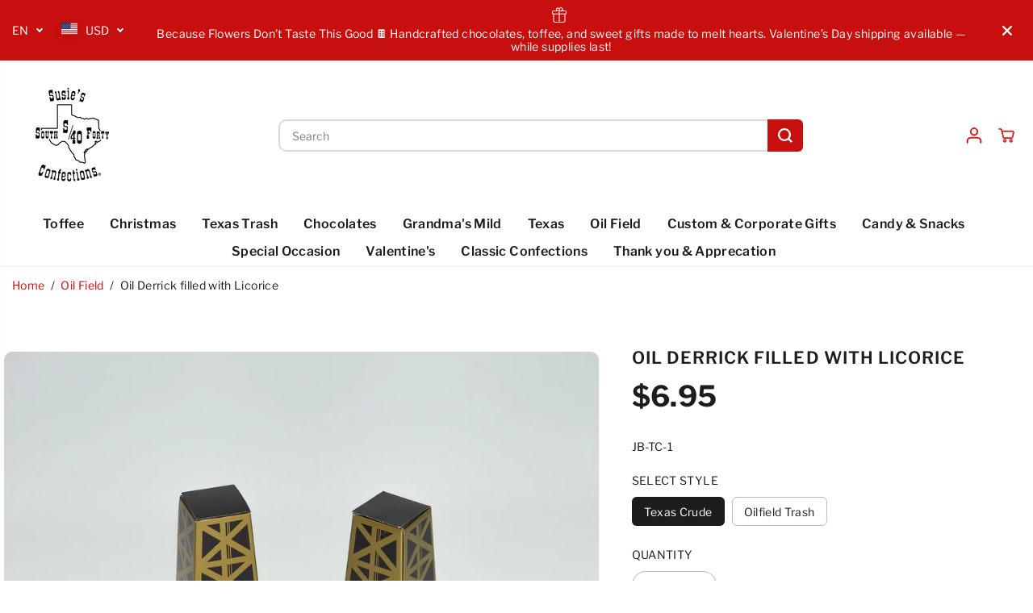

--- FILE ---
content_type: text/javascript
request_url: https://susiessouthforty.com/cdn/shop/t/23/assets/product.js?v=84739732596872167451760026322
body_size: 1693
content:
window.Theme=window.Theme||{},Theme.Product=(()=>{let currentVideo=null;const getMousePos=e=>{var pos=e.currentTarget.getBoundingClientRect();return{x:e.clientX-pos.left,y:e.clientY-pos.top}};function pauseMedia(container){container.querySelectorAll(".yv-youtube-video").forEach(video=>video.contentWindow.postMessage('{"event":"command","func":"pauseVideo","args":""}',"*")),container.querySelectorAll(".yv-vimeo-video").forEach(video=>video.contentWindow.postMessage('{"method":"pause"}',"*")),container.querySelectorAll("video").forEach(video=>video.pause())}function initProductSlider(section=document){let sliderMain=section.querySelector("[data-flickity-product-slider]");if(!sliderMain)return;let optionContainer=sliderMain.getAttribute("data-flickity-product-slider");if(!optionContainer)return;let options=JSON.parse(optionContainer);function destroyIfEnabled(){sliderMain.classList.contains("flickity-enabled")&&productSlider?.destroy()}sliderMain.hasAttribute("data-mobile-only")?$(window).width()<768?sliderMain.classList.contains("flickity-enabled")||(productSlider=new Flickity(sliderMain,options),setTimeout(()=>productSlider.resize(),300)):destroyIfEnabled():sliderMain.hasAttribute("data-desktop-only")?$(window).width()>=768?sliderMain.classList.contains("flickity-enabled")||(productSlider=new Flickity(sliderMain,options),setTimeout(()=>productSlider.resize(),300)):destroyIfEnabled():sliderMain.classList.contains("flickity-enabled")||(productSlider=new Flickity(sliderMain,options),setTimeout(()=>productSlider.resize(),300)),productSlider&&productSlider.on("change",function(){pauseMedia(productSlider.element)})}function initProductThumbSlider(section=document){let sliderMain=section.querySelector("[data-flickity-product-thumb-slider]");if(!sliderMain)return;let optionContainer=sliderMain.getAttribute("data-flickity-product-thumb-slider");if(!optionContainer)return;let options=JSON.parse(optionContainer);function destroyIfEnabled(){sliderMain.classList.contains("flickity-enabled")&&productThumbSlider?.destroy()}sliderMain.hasAttribute("data-mobile-only")?$(window).width()<768?sliderMain.classList.contains("flickity-enabled")||(productThumbSlider=new Flickity(sliderMain,options),setTimeout(()=>productThumbSlider.resize(),300)):destroyIfEnabled():sliderMain.hasAttribute("data-desktop-only")?$(window).width()>=768?sliderMain.classList.contains("flickity-enabled")||(productThumbSlider=new Flickity(sliderMain,options),setTimeout(()=>productThumbSlider.resize(),300)):destroyIfEnabled():sliderMain.classList.contains("flickity-enabled")||(productThumbSlider=new Flickity(sliderMain,options),setTimeout(()=>productThumbSlider.resize(),300)),productThumbSlider&&productThumbSlider.on("change",function(){pauseMedia(productThumbSlider.element)})}function findVisibleItems2(){let mainSliderParent=document.getElementById("yv-product-gallery-slider");if(mainSliderParent){let elements=mainSliderParent.getElementsByClassName("gallery-main-item"),thumbs=mainSliderParent.getElementsByClassName("gallery-thumbs-item");window.addEventListener("scroll",()=>{Array.from(elements).forEach(item=>{if(isOnScreen(item)){let relatedThumb=mainSliderParent.querySelector('.gallery-thumbs-item[data-image="'+item.id+'"]');relatedThumb&&(Array.from(thumbs).forEach(thumb=>thumb.classList.remove("active")),relatedThumb.classList.add("active"))}})})}if(document.getElementById("yvProductFeatureListwrapper")){let contentTabs=document.getElementsByClassName("yv-product-feature");window.addEventListener("scroll",function(event){Array.from(contentTabs).forEach(function(item){if(isOnScreen(item)){let headTabs=document.getElementsByClassName("feature-link");Array.from(headTabs).forEach(function(head){head.parentNode.classList.remove("active")});var relatedHead=document.querySelector('.feature-link[href="#'+item.id+'"]');relatedHead&&relatedHead.parentNode.classList.add("active")}})})}}function sizeChart(){let sizeChartInit=document.querySelectorAll(".sizeChart-label"),sizeChartModel=document.getElementById("sizeChartModel");if(sizeChartInit&&sizeChartModel){let sizeChartClose=sizeChartModel.querySelector("#sizeChartClose");sizeChartInit.forEach(label=>{label.addEventListener("click",e=>{e.preventDefault(),$(sizeChartModel).fadeIn(100),document.body.classList.add("sizeChartOpen"),sizeChartClose.focus()})}),sizeChartClose.addEventListener("click",()=>{document.body.classList.remove("sizeChartOpen"),$(sizeChartModel).fadeOut(100)})}}function initStickyAddToCart(){let mainProductForm=document.querySelector(".main-product-form"),stickyBar=document.getElementById("yvProductStickyBar");mainProductForm&&stickyBar&&window.addEventListener("scroll",()=>{isOnScreen(mainProductForm,!0)||window.scrollY<mainProductForm.offsetTop?stickyBar.classList.remove("show"):stickyBar.classList.add("show")})}function onReadyEvent(){setTimeout(function(){var thumbnails=document.querySelector(".yv-product-gallery-thumbs-container"),lastKnownY=window.scrollY,currentTop=0;if(thumbnails){var initialTopOffset=parseInt(window.getComputedStyle(thumbnails).top);window.addEventListener("scroll",function(event){var bounds=thumbnails.getBoundingClientRect(),maxTop=bounds.top+window.scrollY-thumbnails.offsetTop+initialTopOffset,minTop=thumbnails.clientHeight-window.innerHeight;window.scrollY<lastKnownY?currentTop-=window.scrollY-lastKnownY:currentTop+=lastKnownY-window.scrollY,currentTop=Math.min(Math.max(currentTop,-minTop),maxTop,initialTopOffset),lastKnownY=window.scrollY,thumbnails.style.top="".concat(currentTop,"px")})}},1e3),jQuery("body").on("click",".gallery-thumbs-item",function(e){e.preventDefault();var destination=jQuery(this).attr("data-image"),top=jQuery(".shopify-section-main-header").height()+10;jQuery("#"+destination+".gallery-main-item").length>0&&jQuery("html,body").animate({scrollTop:jQuery("#"+destination+".gallery-main-item").offset().top-top})}),jQuery("body").on("click",".pdp-view-close",function(e){e.preventDefault(),jQuery("#yvProductStickyBar").remove()}),jQuery("body").on("click",".feature-link",function(e){e.preventDefault();let destination=jQuery(this).attr("href"),top=jQuery(".shopify-section-main-header").height()+90;jQuery(destination).length>0&&jQuery("html,body").animate({scrollTop:jQuery(destination).offset().top-top})}),jQuery("body").on("change",".sticky-bar-product-options",function(){let _section=jQuery(this).closest(".shopify-section"),option=jQuery(this).attr("data-name"),value=jQuery(this).val(),mainOption=_section.find('.productOption[name="'+option+'"]');if(mainOption.is(":radio"))_section.find('.productOption[name="'+option+'"][value="'+CSS.escape(value)+'"]').attr("checked",!0).trigger("click");else if(mainOption.val(value),document.querySelector("#"+_section.attr("id"))){let optionSelector=document.querySelector('.productOption[name="'+option+'"]');optionSelector&&optionSelector.dispatchEvent(new Event("change",{bubbles:!0}))}}),typeof fancySelector<"u"&&Fancybox.bind(fancySelector,{touch:!1,thumbs:{autoStart:!0},on:{load:()=>pauseMedia(document),done:()=>pauseMedia(document)},Toolbar:{display:["close"]}})}function productZoomInit(){$(".yv-product-zoom").mouseenter(function(e){$(".yv-product-zoom").removeClass("show"),$(window).width()>1021&&$(this).addClass("show")}),$(".yv-product-zoom").mousemove(function(e){if($(window).width()>1021){let t=getMousePos(e);this.querySelector(".gallery-cursor").style.translate=`${t.x}px ${t.y}px`}}),$(".yv-product-zoom").mouseleave(function(e){$(".yv-product-zoom").removeClass("show")})}function load3DModel(){window.Shopify&&Shopify.loadFeatures([{name:"shopify-xr",version:"1.0",onLoad:()=>{if(!window.ShopifyXR||typeof window.ShopifyXR.addModels!="function"){document.addEventListener("shopify_xr_initialized",()=>{load3DModel()});return}document.querySelectorAll('[id^="product3DModel-"]').forEach(model=>{window.ShopifyXR.addModels(JSON.parse(model.textContent))}),window.ShopifyXR.setupXRElements()}},{name:"model-viewer-ui",version:"1.0",onLoad:()=>{document.querySelectorAll(".yv-product-model-item").forEach(model=>{let model3D=model.querySelector("model-viewer");model.modelViewerUI=new Shopify.ModelViewerUI(model3D),model3D.addEventListener("shopify_model_viewer_ui_toggle_play",()=>{model.querySelectorAll(".close-product-model").forEach(el=>el.classList.remove("hidden")),productSlider&&(productSlider.options.draggable=!1,productSlider.updateDraggable())}),model3D.addEventListener("shopify_model_viewer_ui_toggle_pause",()=>{model.querySelectorAll(".close-product-model").forEach(el=>el.classList.add("hidden")),productSlider&&(productSlider.options.draggable=!0,productSlider.updateDraggable())}),model.querySelectorAll(".close-product-model").forEach(el=>{el.addEventListener("click",()=>model.modelViewerUI.pause())})})}}])}function onLoad(section=document){initProductSlider(section),initProductThumbSlider(section),typeof findVisibleItems2=="function"&&findVisibleItems2(),productZoomInit(),sizeChart(),initStickyAddToCart(),load3DModel(),onReadyEvent()}return $(document).ready(function(){onLoad(document),onReadyEvent();function playVideo(){currentVideo=$("[data-reel-content] video")[0],currentVideo&&(currentVideo.load(),currentVideo.play())}function pauseVideo(){currentVideo&&currentVideo.pause()}}),{initProductSlider,initProductThumbSlider}})(),document.querySelector("[data-flickity-product-slider]")&&window.addEventListener("resize",function(event){Theme.Product.initProductSlider(),Theme.Product.initProductThumbSlider(),typeof findVisibleItems=="function"&&findVisibleItems()});
//# sourceMappingURL=/cdn/shop/t/23/assets/product.js.map?v=84739732596872167451760026322
